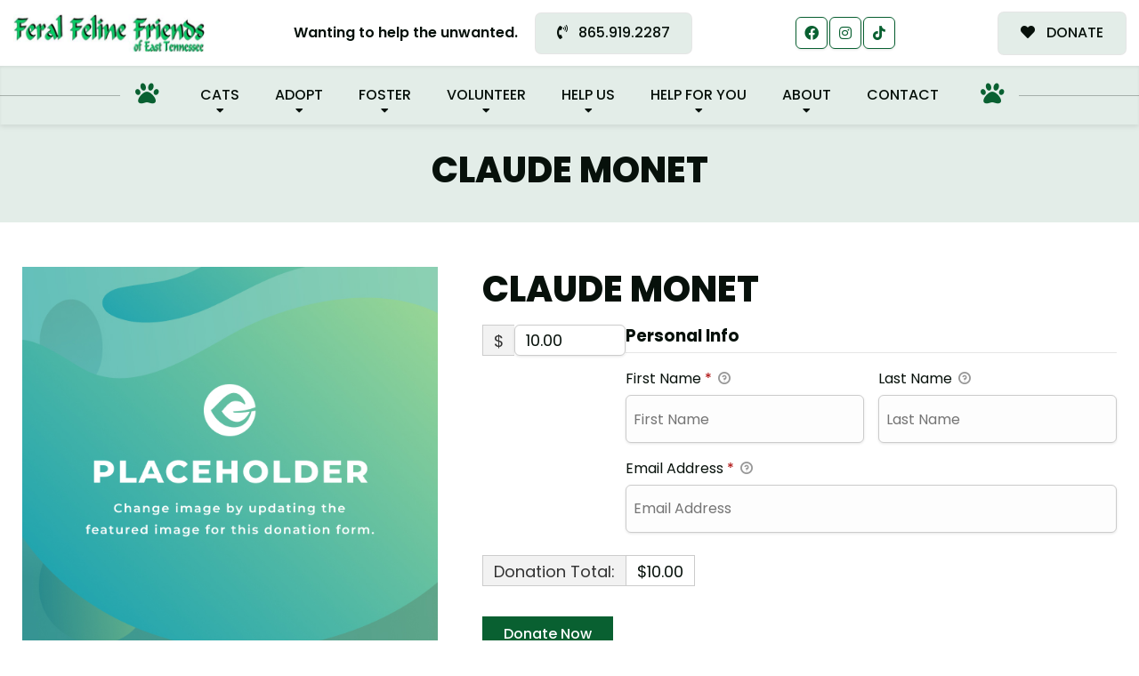

--- FILE ---
content_type: text/css
request_url: https://feralfelinefriends.org/wp-content/themes/buzz-rescues-child/style.css
body_size: 932
content:
/* 
Theme Name: Buzz To The Rescues Child
Theme URI: http://buzzgroupinc.com
Description: The Buzz Pet Rescue Child Theme is built to be completely customizable for Pet Rescues. It injects the Buzz Plugins using custom shortcodes designed to specifically support Pet Rescues on the Buzz platform.
Version: 1.0
Author: Buzz Group, Inc.
Author URI: http://www.buzzgroupinc.com
Template: buzz-rescues
Text Domain: buzz
*/

/*-- WordPress Core --*/
html, body, div, p, th, td, table, a {font-size: 14px; line-height: 24px;}
a img.alignright { float: right; margin: 0.5em 0 1.25em 1.25em; }
a img.alignnone { margin: 0.5em 1.25em 1.25em 0; }
a img.alignleft { float: left; margin: 0.5em 1.25em 1.25em 0; }
a img.aligncenter { display: block; margin: inherit auto; }
.wp-caption { background: rgba(255,255,255,0.1); border: 1px solid rgba(0,0,0,0.1); max-width: 100%; padding: 1em; text-align: center; }
.wp-caption.alignnone { margin: 0.5em 1.25em 1.25em 0; }
.wp-caption.alignleft { margin: 0.5em 1.25em 1.25em 0; }
.wp-caption.alignright { margin: 0.5em 0 1.25em 1.25em; }
.wp-caption img { border: 0; height: auto; margin: 0; max-width:100%; padding: 0; }
.wp-caption p.wp-caption-text { font-size: 0.8em; line-height: 1.25em; margin: 0; padding: 0 0.3em 0.5em;}

/* Text meant only for screen readers. */
.screen-reader-text { clip: rect(1px, 1px, 1px, 1px); position:absolute; height: 1px; width: 1px; overflow: hidden; }
.screen-reader-text:focus { background-color: #f1f1f1; border-radius: 3px; box-shadow: 0 0 2px 2px rgba(0, 0, 0, 0.6); clip: auto !important; color: #21759b; display: block; font-size: 14px; font-size: 0.875rem; font-weight: bold; height: auto; left: 5px; line-height: normal; padding: 1em 1.75em; text-decoration: none; top: 0.5em; z-index: 100000; /* Above WP toolbar. */ }
.alignright { float:right; margin:0 0 1.65em 1.65em; }
.alignleft { float:left; margin:1.65em 1.65em 1.65em 0; }
.aligncenter { display:block; text-align:center; margin:0 auto 1em auto;}
.size-auto,  .size-full, .size-large, .size-medium, .size-thumbnail { max-width: 100%; height: auto; }
body.logged-in, .logged-in #nav-expander, .logged-in nav.nav, .logged-in header#header { top:32px; }

body.Bzl-coachella .Bzl-Hd-topbar {padding:0.65em 0;}

body.single-dog .give-form .give-donation-amount.form-row-wide {float: none!important;}
body.Bzl-denver .Bzl-dog-post .rel .spl_needs_emotional  {margin-right:1.75em!important; width: 96%!important;}
body.Bzl-denver .Bzl-dog-post .rel #dog_sponsor_box {margin-right:1.75em!important;}

#Bzl-dog-muskogee-single .Bzl-dog-single-gallery.Bzl-popup-gallery {
	background-color: #010054!important;
	position: relative;
}
#Bzl-dog-muskogee-single .Bzl-dog-single-gallery.Bzl-popup-gallery {
	display: block;
	box-shadow: -500px 0 0 0 #010054;
}

/** ========  Miami Details Design ========== **/
#Bzl-dog-miami-single .Bzl-dog-post .Bzl-dog-single-info {background: url('assets/img/detail-logo-bg.png') left bottom no-repeat;}
#Bzl-dog-miami-single .Bzl-dog-post .Bzl-dog-single-gallery.Bzl-popup-gallery {background: url('assets/img/miami-stamp.png') left bottom no-repeat;}

@media screen and (min-width: 320px) and (max-width: 767px) and (orientation: portrait){
	#Bzl-dog-miami-single .Bzl-dog-post .Bzl-dog-single-gallery.Bzl-popup-gallery {background:none;}
}

@media (max-width: 768px) {
	.Bzl-Hd-donation {
	  display: none; 
	}
  }


--- FILE ---
content_type: text/javascript
request_url: https://feralfelinefriends.org/wp-content/plugins/give/build/assets/dist/js/give-sequoia-template.js
body_size: 4255
content:
!function(e){window.sequoiaTemplateL10n;const t=window.sequoiaTemplateOptions,i=e(".give-embed-form"),a=e(".advance-btn",i),n=e(".back-btn"),o=e(".give-form-navigator .title"),r=e("#give-payment-mode-select");let s=!1;const{wp:c}=window.parent;c&&c.data&&i.on("click",(function(){const e=window.frameElement.closest(".wp-block").getAttribute("data-block");c.data.dispatch("core/block-editor").selectBlock(e)}));const l=window.formNavigator={currentStep:"enabled"===t.introduction.enabled?0:1,animating:!1,firstFocus:!1,goToStep:a=>{const n=d[a].title?e(d[a].selector).height()+50:e(d[a].selector).height(),r=d[l.currentStep].title?e(d[l.currentStep].selector).height()+50:e(d[l.currentStep].selector).height();n>r?e(".give-form-templates").css("min-height",`${n+123}px`):setTimeout((function(){e(".give-form-templates").css("min-height",`${n+123}px`)}),200),e(".step-tracker").removeClass("current"),e('.step-tracker[data-step="'+a+'"]').addClass("current"),"disabled"===t.introduction.enabled?(3===e(".step-tracker").length&&e(".step-tracker").remove(),1===(a=a>0?a:1)?e(".back-btn",i).hide():e(".back-btn",i).show(),e(".give-form-navigator",i).addClass("nav-visible"),e(d[a].selector).css("padding-top","50px")):0===a?(e(".give-form-navigator",i).removeClass("nav-visible"),e(d[a].selector).css("padding-top","")):(e(".give-form-navigator",i).addClass("nav-visible"),e(d[a].selector).css("padding-top","50px"),S()),d[a].title&&o.text(d[a].title);const s=d.map(((e,t)=>t===a||t===l.currentStep?null:e.selector)).filter(Boolean).join(", ");if(e(s).hide(),l.currentStep!==a){const t="slide-in-right slide-in-left slide-out-right slide-out-left",i=l.currentStep<a?"left":"right",n=l.currentStep<a?"right":"left";e(d[l.currentStep].selector).removeClass(t).addClass(`slide-out-${i}`),e(d[a].selector).show().removeClass(t).addClass(`slide-in-${n}`)}l.currentStep=a,setTimeout((function(){if(_(),!l.firstFocus&&"disabled"===t.introduction.enabled)return l.firstFocus=!0;d[l.currentStep].firstFocus&&e(d[l.currentStep].firstFocus).trigger("focus")}),200)},init:()=>{d.forEach((t=>{void 0!==t.setup&&t.setup(),e(t.selector).css("position","absolute")})),a.on("click",(function(e){e.preventDefault(),l.forward()})),n.on("click",(function(e){e.preventDefault(),l.back()})),e(".step-tracker").on("click",(function(t){t.preventDefault(),l.goToStep(parseInt(e(t.target).attr("data-step")))})),function(){let t=0;window.requestAnimationFrame((function i(){const a=e(d[l.currentStep].selector);var n;t!==e(a).outerHeight()&&(n=e(a).outerHeight(),!1===s?e(".form-footer").css("transition","margin-top 0.2s ease"):e(".form-footer").css("transition",""),e(".form-footer").css("margin-top",`${n}px`),t=e(a).outerHeight()),window.requestAnimationFrame(i)}))}(),e(".give-fee-recovery-donors-choice").parent().hasClass("give-form")&&e("#give_checkout_user_info").after(e(".give-fee-recovery-donors-choice")),l.goToStep(Give.fn.getParameterByName("showDonationProcessingError")||Give.fn.getParameterByName("showFailedDonationError")?2:0)},back:()=>{const e=0!==l.currentStep?l.currentStep-1:0;l.goToStep(e),l.currentStep=e},forward:()=>{const e=null!==l.currentStep?l.currentStep+1:1;l.goToStep(e),l.currentStep=e}},d=[{id:"introduction",title:null,selector:".give-section.introduction",label:t.introduction.donate_label,showErrors:!1,tabOrder:[".introduction .advance-btn",".step-tracker"]},{id:"choose-amount",title:t.payment_amount.header_label,selector:".give-section.choose-amount",label:t.payment_amount.next_label,showErrors:!1,tabOrder:["select.give-cs-select-currency","input.give-amount-top",".give-donation-levels-wrap button",".give-recurring-period",".give-recurring-donors-choice-period",".give_fee_mode_checkbox",".choose-amount .advance-btn",".step-tracker",".back-btn"],firstFocus:".give-default-level",setup:()=>{const t=e(".give-donation-level-btn").length;1===t?e(".give-donation-levels-wrap").attr("style","display: none!important;"):t%2==0&&t<6&&e(".give-donation-levels-wrap").css("grid-template-columns","repeat(2, minmax(0, 1fr))"),e("#give-amount").on("blur",(function(){Give.form.fn.isValidDonationAmount(e("form"))?e(".advance-btn").attr("disabled",!1):e(".advance-btn").attr("disabled",!0)})),e(".give-donation-level-btn").each((function(){if(e(this).attr("has-tooltip"))return;const t=e(this).attr("value"),i=e(this).text(),a=e("form"),n=Give.form.fn.getInfo("currency_symbol",a),o=Give.form.fn.getInfo("currency_position",a);if("custom"!==t){const i="before"===o?`<div class="currency currency--before">${n}</div>${t}`:`${t}<div class="currency currency--after">${n}</div>`;e(this).html(i)}if("custom"!==t&&i!==("before"===o?n+t:t+n)){const t=document.createElement("span");t.classList.add("give-tooltip","hint--top","hint--bounce"),i.length<50&&t.classList.add("narrow"),t.style.width="100%",t.setAttribute("aria-label",i.length<50?i:i.substr(0,50)+"..."),e(this).wrap(t),e(this).attr("has-tooltip",!0)}}))}},{id:"payment",title:t.payment_information.header_label,label:t.payment_information.checkout_label,selector:".give-section.payment",showErrors:!0,tabOrder:[".payment input, .payment a, .payment button, .payment select, .payment multiselect, .payment textarea, .payment .button",".give-submit",".step-tracker",".back-btn"],firstFocus:"#give-first",setup:()=>{e(".give-section.payment").on("click",".give-cancel-login, .give-checkout-register-cancel",k),e(".give-section.payment").on("click touchend",'input[name="give_login_submit"]',(function(){e('input[name="give_login_submit"] + .give-loading-animation').removeClass("give-loading-animation").addClass("sequoia-loader spinning")})),window.give_global_vars.purchase_loading="",e(".give_error").each((function(){u(e(this))})),w({container:"#give-anonymous-donation-wrap label",label:"#give-anonymous-donation-wrap label",input:"#give-anonymous-donation"}),w({container:".give-recurring-donors-choice",label:".give-recurring-donors-choice label",input:'input[name="give-recurring-period"]'}),w({container:".give-fee-recovery-donors-choice",label:".give-fee-message-label-text",input:'input[name="give_fee_mode_checkbox"]'}),w({container:".give-activecampaign-fieldset",label:".give-activecampaign-optin-label",input:".give-activecampaign-optin-input"}),w({container:".give-mailchimp-fieldset",label:".give-mc-message-text",input:'input[name="give_mailchimp_signup"]'}),w({container:".give-constant-contact-fieldset",label:".give-constant-contact-fieldset span",input:'input[name="give_constant_contact_signup"]'}),w({container:"#give_terms_agreement",label:"#give_terms_agreement label",input:'input[name="give_agree_to_terms"]'}),e("body.give-form-templates").on("click touchend",'form.give-form input[name="give-purchase"].give-submit',(function(){e("#give-purchase-button + .give-loading-animation").removeClass("give-loading-animation").addClass("sequoia-loader"),e("form").get(0).checkValidity()&&e(".sequoia-loader").addClass("spinning")})),e("body.give-form-templates").on("click touchend","#give_error_invalid_donation_maximum",(function(){l.goToStep(1)})),e("body.give-form-templates").on("click touchend","#give_error_invalid_donation_amount",(function(){l.goToStep(1)})),e("#give-gateway-radio-list li").each((function(){let t;switch(e("input",this).val()){case"manual":t="fas fa-tools";break;case"offline":t="fas fa-wallet";break;case"paypal":t="fab fa-paypal";break;case"stripe":case"stripe_checkout":case"paypalpro_payflow":case"paypal-commerce":t="far fa-credit-card";break;case"stripe_sepa":case"stripe_ach":case"stripe_ideal":case"stripe_becs":t="fas fa-university";break;case"stripe_google_pay":t="fab fa-google";break;case"stripe_apple_pay":t="fab fa-apple";break;default:t="fas fa-hand-holding-heart"}e(this).append(`<i class="${t}"></i>`)})),f(),b(),new window.MutationObserver((function(t){t.forEach((function(t){if(t.addedNodes)for(let i=0;i<t.addedNodes.length;i++){const a=t.addedNodes[i];if(e(a).find(".give_error").length>0&&(u(e(a).find(".give_error")),S()),e(a).children().hasClass("give_errors")&&(e(a).parent().hasClass("donation-errors")||e(a).children(".give_errors").each((function(){u(e(this))})),S()),e(a).hasClass("give_errors")&&!e(a).parent().hasClass("donation-errors")&&(u(e(a)),e(".sequoia-loader").removeClass("spinning"),S()),"give_tributes_address_state"===e(a).attr("id")){const t=e(a).attr("placeholder");e(a).prepend(`<option selected disabled>${t}</option>`)}if("give_tributes_address_state"===e(a).attr("name")&&e(a).attr("class").includes("give-input")&&e(a).attr("placeholder",e(a).siblings("label").text().trim()),e(a).attr("id")&&e(a).attr("id").includes("give-checkout-login-register")&&(g(),b()),e(a).prop("tagName")&&"select"===e(a).prop("tagName").toLowerCase()){const t=e(a).attr("placeholder");t&&e(a).prepend(`<option value="" disabled selected>${t}</option>`)}e(a).find(".required[placeholder]").length&&p(Array.from(e(a).get(0).querySelectorAll(".required[placeholder]")))}}))})).observe(document.body,{childList:!0,subtree:!0,attributes:!1,characterData:!1})}}];function p(e){e.map((function(e){"*"!==e.placeholder.trim().slice(-1)&&(e.placeholder=`${e.placeholder.trim()}*`)}))}function u(t){e(t).parent().hasClass("give-stripe-payment-request-button")||(0===e(".donation-errors").length&&e(".payment").prepend('<div class="donation-errors"></div>'),setTimeout((function(){void 0===typeof e(".donation-errors").html()||e(".donation-errors").html().includes(e(t).html())?e(t).remove():e(t).appendTo(".donation-errors")}),1))}function g(){const t=function(t){e(t.target).is("input")&&(e(t.target).hasClass("give-disabled")||e(t.target).closest("label").toggleClass("checked"))};e('[id*="give-register-account-fields"]').off("click",t).on("click",t)}function f(){e("#give-ffm-section").off("click",m).on("click",m),e("#give-ffm-section input").each((function(){switch(e(this).prop("type")){case"checkbox":e(this).prop("checked")?e(this).parent().addClass("checked"):e(this).parent().removeClass("checked");break;case"radio":e(this).prop("checked")?e(this).parent().addClass("selected"):e(this).parent().removeClass("selected")}}))}function m(t){if(e(t.target).is("input"))switch(e(t.target).prop("type")){case"checkbox":e(t.target).closest("label").toggleClass("checked");break;case"radio":e(t.target).closest("label").addClass("selected"),e(t.target).parent().siblings().removeClass("selected")}}function v(){0===e("#donate-fieldset").length&&e(".give-section.payment").append('<fieldset id="donate-fieldset"></fieldset>'),[".give-constant-contact-fieldset",".give-activecampaign-fieldset",".give-mailchimp-fieldset","#give_terms_agreement",".give-donation-submit"].forEach((function(t){0===e(`#donate-fieldset  ${t}`).length||e(`#donate-fieldset  ${t}`).html()!==e(`#give_purchase_form_wrap  ${t}`).html()&&void 0!==e(`#give_purchase_form_wrap  ${t}`).html()?(e(`#donate-fieldset  ${t}`).remove(),e("#donate-fieldset").append(e(`#give_purchase_form_wrap ${t}`))):e(`#give_purchase_form_wrap ${t}`).remove()})),e("li.give-gateway-option-selected").after(e("#give_purchase_form_wrap"));const t="gateway-"+e(".give-gateway-option-selected input").attr("value").replace("_","-");e("#give_purchase_form_wrap").attr("class",t)}function h(t,i){e(t).each((function(){if(""!==e(this).html()&&!1===e(this).html().includes(`<i class="fas fa-${i}"></i>`)){const t="rtl"===e("html").attr("dir")?"padding-right":"padding-left";e(this).prepend(`<i class="fas fa-${i}"></i>`),e(this).children("input, selector").each((function(){e(this).attr("style",t+": 33px!important;")}))}}))}function b(){h("#give-first-name-wrap","user"),h("#give-email-wrap","envelope"),h("#give-company-wrap","building"),h("#date_field-wrap","calendar-alt"),h("#url_field-wrap","globe"),h("#phone_field-wrap","phone"),h("#give-phone-wrap","phone"),h("#email_field-wrap","envelope")}function _(){e("select, button, input, textarea, multiselect, a").attr("tabindex",-1),d[l.currentStep].tabOrder.forEach(((t,i)=>{e(t).attr("tabindex",i+1)}))}function y(){const t=document.querySelectorAll('[data-field-type="checkbox"] input'),i=document.querySelectorAll('[data-field-type="radio"] input');Array.from(t).forEach((e=>{const t=`#${e.getAttribute("id")}`,i=`label[for=${e.getAttribute("id")}]`;w({container:i,label:i,input:t})})),Array.from(i).forEach((t=>{const i=`#${t.getAttribute("id")}`;!function({label:t,input:i}){!0===e(i).prop("checked")&&e(t).addClass("active"),e(document).on("click",t,(function(t){"INPUT"!==t.target.nodeName&&(e(t.target.parentElement).find("label").not(t.target).removeClass("active"),e(t.target).toggleClass("active"))}))}({label:`label[for=${t.getAttribute("id")}]`,input:i})}))}function w({container:t,label:i,input:a}){!0===e(a).prop("checked")&&e(t).addClass("active"),e(document).on("click",i,(function(i){"INPUT"!==i.target.nodeName&&e(t).toggleClass("active")}))}function k(){e("#give_error_must_log_in").remove()}function C(){e('select option[selected="selected"][value=""]').length>0&&e('select option[selected="selected"][value=""]').each((function(){e(this).parent().siblings("label").length&&(e(this).text(e(this).parent().siblings("label").text().replace("*","").trim()),e(this).attr("disabled",!0))}))}function S(){"parentIFrame"in window&&window.parentIFrame.sendMessage({action:"giveScrollIframeInToView"})}l.init(),r.length&&"none"!==r.css("display")?(v(),e(document).on("give_gateway_loaded",(function(){setTimeout(_,200),v(),y(),g(),f(),b(),C(),e("#give_purchase_form_wrap").slideDown(200,(function(){s=!1}))})),e(document).on("Give:onPreGatewayLoad",(function(){s=!0,e("#give_purchase_form_wrap").slideUp(200)})),e(document).on("Give:onPreGatewayLoad",(function(){const t=["give_error_test_mode"];e(".give_errors, .give_notices, .give_error").each((function(){t.includes(e(this).attr("id"))||e(this).slideUp(200,(function(){e(this).remove()}))}))}))):e("#give_purchase_form_wrap").addClass("give-single-gateway-wrap"),e(document).on("give_gateway_loaded",(function(t,i,a){2===l.currentStep&&e(".give-form-templates").css("min-height","");const n=e(`#${a}`);if(n.parent().hasClass("give-embed-form")){const t={action:"give_cancel_login",form_id:n.find('[name="give-form-id"]').val()};e.post(Give.fn.getGlobalVar("ajaxurl"),t,(function(t){const i=n.find("[id^=give-checkout-login-register]");i.length&&t.fields.includes("give_checkout_user_info")&&n.find("#give_checkout_user_info").remove(),i.replaceWith(e.parseJSON(t.fields)),i.css({display:"block"}),n.find(".give-submit-button-wrap").show()})).done((function(){window.give_fl_trigger(),b()}))}})),y(),C(),g(),f(),b(),p(Array.from(document.querySelectorAll(".give-form .required[placeholder]")))}(jQuery),document.addEventListener("readystatechange",(function(e){if("complete"!==e.target.readyState)return;const t=document.querySelectorAll('[data-field-type="checkbox"] input'),i=document.querySelectorAll('[data-field-type="radio"] input'),a=e=>{e.checked?e.parentElement.classList.add("active"):e.parentElement.classList.remove("active")};t.forEach(a),i.forEach(a)}));